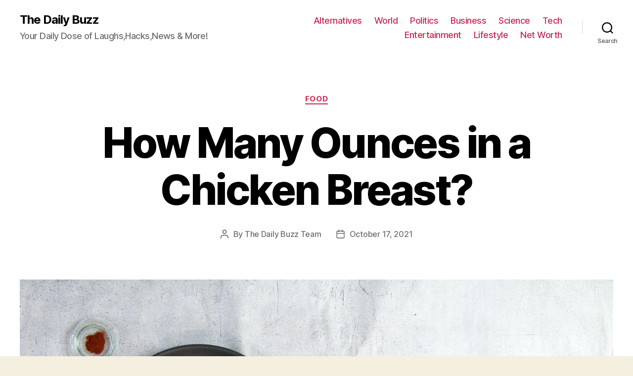

--- FILE ---
content_type: text/html; charset=UTF-8
request_url: https://the-daily.buzz/how-many-ounces-in-a-chicken-breast/
body_size: 24528
content:
<!DOCTYPE html><html class="no-js" lang="en-US"><head><meta charset="UTF-8"><meta name="viewport" content="width=device-width, initial-scale=1.0" ><link rel="profile" href="https://gmpg.org/xfn/11"><meta name='robots' content='index, follow, max-image-preview:large, max-snippet:-1, max-video-preview:-1' /><title>How Many Ounces in a Chicken Breast?</title><meta name="description" content="How many ounces is a chicken breast? 8oz of chicken in a cup. How many grams are in a cup? The calorie count of chicken. Huge size of a chicken breast." /><link rel="canonical" href="https://the-daily.buzz/how-many-ounces-in-a-chicken-breast/" /><meta property="og:locale" content="en_US" /><meta property="og:type" content="article" /><meta property="og:title" content="How Many Ounces in a Chicken Breast?" /><meta property="og:description" content="How many ounces is a chicken breast? 8oz of chicken in a cup. How many grams are in a cup? The calorie count of chicken. Huge size of a chicken breast." /><meta property="og:url" content="https://the-daily.buzz/how-many-ounces-in-a-chicken-breast/" /><meta property="og:site_name" content="The Daily Buzz" /><meta property="article:published_time" content="2021-10-17T06:20:37+00:00" /><meta property="article:modified_time" content="2021-10-17T06:20:38+00:00" /><meta property="og:image" content="https://the-daily.buzz/wp-content/uploads/2021/10/philippe-zuber-9ZrWR8R961U-unsplash-scaled.jpg" /><meta property="og:image:width" content="2560" /><meta property="og:image:height" content="1440" /><meta property="og:image:type" content="image/jpeg" /><meta name="author" content="The Daily Buzz Team" /><meta name="twitter:card" content="summary_large_image" /><meta name="twitter:label1" content="Written by" /><meta name="twitter:data1" content="The Daily Buzz Team" /><meta name="twitter:label2" content="Est. reading time" /><meta name="twitter:data2" content="5 minutes" /> <script type="application/ld+json" class="yoast-schema-graph">{"@context":"https://schema.org","@graph":[{"@type":"WebPage","@id":"https://the-daily.buzz/how-many-ounces-in-a-chicken-breast/","url":"https://the-daily.buzz/how-many-ounces-in-a-chicken-breast/","name":"How Many Ounces in a Chicken Breast?","isPartOf":{"@id":"https://the-daily.buzz/#website"},"primaryImageOfPage":{"@id":"https://the-daily.buzz/how-many-ounces-in-a-chicken-breast/#primaryimage"},"image":{"@id":"https://the-daily.buzz/how-many-ounces-in-a-chicken-breast/#primaryimage"},"thumbnailUrl":"https://the-daily.buzz/wp-content/uploads/2021/10/philippe-zuber-9ZrWR8R961U-unsplash-scaled.jpg","datePublished":"2021-10-17T06:20:37+00:00","dateModified":"2021-10-17T06:20:38+00:00","author":{"@id":"https://the-daily.buzz/#/schema/person/0c28973fceac8bf550a2c28283a4131c"},"description":"How many ounces is a chicken breast? 8oz of chicken in a cup. How many grams are in a cup? The calorie count of chicken. Huge size of a chicken breast.","breadcrumb":{"@id":"https://the-daily.buzz/how-many-ounces-in-a-chicken-breast/#breadcrumb"},"inLanguage":"en-US","potentialAction":[{"@type":"ReadAction","target":["https://the-daily.buzz/how-many-ounces-in-a-chicken-breast/"]}]},{"@type":"ImageObject","inLanguage":"en-US","@id":"https://the-daily.buzz/how-many-ounces-in-a-chicken-breast/#primaryimage","url":"https://the-daily.buzz/wp-content/uploads/2021/10/philippe-zuber-9ZrWR8R961U-unsplash-scaled.jpg","contentUrl":"https://the-daily.buzz/wp-content/uploads/2021/10/philippe-zuber-9ZrWR8R961U-unsplash-scaled.jpg","width":2560,"height":1440},{"@type":"BreadcrumbList","@id":"https://the-daily.buzz/how-many-ounces-in-a-chicken-breast/#breadcrumb","itemListElement":[{"@type":"ListItem","position":1,"name":"Home","item":"https://the-daily.buzz/"},{"@type":"ListItem","position":2,"name":"How Many Ounces in a Chicken Breast?"}]},{"@type":"WebSite","@id":"https://the-daily.buzz/#website","url":"https://the-daily.buzz/","name":"The Daily Buzz","description":"Your Daily Dose of Laughs,Hacks,News &amp; More!","potentialAction":[{"@type":"SearchAction","target":{"@type":"EntryPoint","urlTemplate":"https://the-daily.buzz/?s={search_term_string}"},"query-input":{"@type":"PropertyValueSpecification","valueRequired":true,"valueName":"search_term_string"}}],"inLanguage":"en-US"},{"@type":"Person","@id":"https://the-daily.buzz/#/schema/person/0c28973fceac8bf550a2c28283a4131c","name":"The Daily Buzz Team","image":{"@type":"ImageObject","inLanguage":"en-US","@id":"https://the-daily.buzz/#/schema/person/image/","url":"https://the-daily.buzz/wp-content/uploads/2019/04/T-1-150x150.png","contentUrl":"https://the-daily.buzz/wp-content/uploads/2019/04/T-1-150x150.png","caption":"The Daily Buzz Team"},"description":"The Daily Buzz combines the pursuit of interesting and intriguing facts with the innate human desire to rank and list things. From stereotypical cat pictures to crazy facts about the universe, every thing is designed to help you kill time in the most efficient manner, all while giving you something to either laugh at or think about!","url":"https://the-daily.buzz/author/admin/"}]}</script> <link rel="alternate" type="application/rss+xml" title="The Daily Buzz &raquo; Feed" href="https://the-daily.buzz/feed/" /><link rel="alternate" type="application/rss+xml" title="The Daily Buzz &raquo; Comments Feed" href="https://the-daily.buzz/comments/feed/" />  <script defer src="[data-uri]"></script> <style id='wp-emoji-styles-inline-css'>img.wp-smiley, img.emoji {
		display: inline !important;
		border: none !important;
		box-shadow: none !important;
		height: 1em !important;
		width: 1em !important;
		margin: 0 0.07em !important;
		vertical-align: -0.1em !important;
		background: none !important;
		padding: 0 !important;
	}</style><link rel='stylesheet' id='wp-block-library-css' href='https://the-daily.buzz/wp-includes/css/dist/block-library/style.min.css' media='all' /><link rel='stylesheet' id='mpp_gutenberg-css' href='https://the-daily.buzz/wp-content/cache/autoptimize/autoptimize_single_e166554d9568a75420df25df66eee803.php?ver=2.6.3' media='all' /><style id='classic-theme-styles-inline-css'>/*! This file is auto-generated */
.wp-block-button__link{color:#fff;background-color:#32373c;border-radius:9999px;box-shadow:none;text-decoration:none;padding:calc(.667em + 2px) calc(1.333em + 2px);font-size:1.125em}.wp-block-file__button{background:#32373c;color:#fff;text-decoration:none}</style><style id='global-styles-inline-css'>body{--wp--preset--color--black: #000000;--wp--preset--color--cyan-bluish-gray: #abb8c3;--wp--preset--color--white: #ffffff;--wp--preset--color--pale-pink: #f78da7;--wp--preset--color--vivid-red: #cf2e2e;--wp--preset--color--luminous-vivid-orange: #ff6900;--wp--preset--color--luminous-vivid-amber: #fcb900;--wp--preset--color--light-green-cyan: #7bdcb5;--wp--preset--color--vivid-green-cyan: #00d084;--wp--preset--color--pale-cyan-blue: #8ed1fc;--wp--preset--color--vivid-cyan-blue: #0693e3;--wp--preset--color--vivid-purple: #9b51e0;--wp--preset--color--accent: #cd2653;--wp--preset--color--primary: #000000;--wp--preset--color--secondary: #6d6d6d;--wp--preset--color--subtle-background: #dcd7ca;--wp--preset--color--background: #f5efe0;--wp--preset--gradient--vivid-cyan-blue-to-vivid-purple: linear-gradient(135deg,rgba(6,147,227,1) 0%,rgb(155,81,224) 100%);--wp--preset--gradient--light-green-cyan-to-vivid-green-cyan: linear-gradient(135deg,rgb(122,220,180) 0%,rgb(0,208,130) 100%);--wp--preset--gradient--luminous-vivid-amber-to-luminous-vivid-orange: linear-gradient(135deg,rgba(252,185,0,1) 0%,rgba(255,105,0,1) 100%);--wp--preset--gradient--luminous-vivid-orange-to-vivid-red: linear-gradient(135deg,rgba(255,105,0,1) 0%,rgb(207,46,46) 100%);--wp--preset--gradient--very-light-gray-to-cyan-bluish-gray: linear-gradient(135deg,rgb(238,238,238) 0%,rgb(169,184,195) 100%);--wp--preset--gradient--cool-to-warm-spectrum: linear-gradient(135deg,rgb(74,234,220) 0%,rgb(151,120,209) 20%,rgb(207,42,186) 40%,rgb(238,44,130) 60%,rgb(251,105,98) 80%,rgb(254,248,76) 100%);--wp--preset--gradient--blush-light-purple: linear-gradient(135deg,rgb(255,206,236) 0%,rgb(152,150,240) 100%);--wp--preset--gradient--blush-bordeaux: linear-gradient(135deg,rgb(254,205,165) 0%,rgb(254,45,45) 50%,rgb(107,0,62) 100%);--wp--preset--gradient--luminous-dusk: linear-gradient(135deg,rgb(255,203,112) 0%,rgb(199,81,192) 50%,rgb(65,88,208) 100%);--wp--preset--gradient--pale-ocean: linear-gradient(135deg,rgb(255,245,203) 0%,rgb(182,227,212) 50%,rgb(51,167,181) 100%);--wp--preset--gradient--electric-grass: linear-gradient(135deg,rgb(202,248,128) 0%,rgb(113,206,126) 100%);--wp--preset--gradient--midnight: linear-gradient(135deg,rgb(2,3,129) 0%,rgb(40,116,252) 100%);--wp--preset--font-size--small: 18px;--wp--preset--font-size--medium: 20px;--wp--preset--font-size--large: 26.25px;--wp--preset--font-size--x-large: 42px;--wp--preset--font-size--normal: 21px;--wp--preset--font-size--larger: 32px;--wp--preset--spacing--20: 0.44rem;--wp--preset--spacing--30: 0.67rem;--wp--preset--spacing--40: 1rem;--wp--preset--spacing--50: 1.5rem;--wp--preset--spacing--60: 2.25rem;--wp--preset--spacing--70: 3.38rem;--wp--preset--spacing--80: 5.06rem;--wp--preset--shadow--natural: 6px 6px 9px rgba(0, 0, 0, 0.2);--wp--preset--shadow--deep: 12px 12px 50px rgba(0, 0, 0, 0.4);--wp--preset--shadow--sharp: 6px 6px 0px rgba(0, 0, 0, 0.2);--wp--preset--shadow--outlined: 6px 6px 0px -3px rgba(255, 255, 255, 1), 6px 6px rgba(0, 0, 0, 1);--wp--preset--shadow--crisp: 6px 6px 0px rgba(0, 0, 0, 1);}:where(.is-layout-flex){gap: 0.5em;}:where(.is-layout-grid){gap: 0.5em;}body .is-layout-flex{display: flex;}body .is-layout-flex{flex-wrap: wrap;align-items: center;}body .is-layout-flex > *{margin: 0;}body .is-layout-grid{display: grid;}body .is-layout-grid > *{margin: 0;}:where(.wp-block-columns.is-layout-flex){gap: 2em;}:where(.wp-block-columns.is-layout-grid){gap: 2em;}:where(.wp-block-post-template.is-layout-flex){gap: 1.25em;}:where(.wp-block-post-template.is-layout-grid){gap: 1.25em;}.has-black-color{color: var(--wp--preset--color--black) !important;}.has-cyan-bluish-gray-color{color: var(--wp--preset--color--cyan-bluish-gray) !important;}.has-white-color{color: var(--wp--preset--color--white) !important;}.has-pale-pink-color{color: var(--wp--preset--color--pale-pink) !important;}.has-vivid-red-color{color: var(--wp--preset--color--vivid-red) !important;}.has-luminous-vivid-orange-color{color: var(--wp--preset--color--luminous-vivid-orange) !important;}.has-luminous-vivid-amber-color{color: var(--wp--preset--color--luminous-vivid-amber) !important;}.has-light-green-cyan-color{color: var(--wp--preset--color--light-green-cyan) !important;}.has-vivid-green-cyan-color{color: var(--wp--preset--color--vivid-green-cyan) !important;}.has-pale-cyan-blue-color{color: var(--wp--preset--color--pale-cyan-blue) !important;}.has-vivid-cyan-blue-color{color: var(--wp--preset--color--vivid-cyan-blue) !important;}.has-vivid-purple-color{color: var(--wp--preset--color--vivid-purple) !important;}.has-black-background-color{background-color: var(--wp--preset--color--black) !important;}.has-cyan-bluish-gray-background-color{background-color: var(--wp--preset--color--cyan-bluish-gray) !important;}.has-white-background-color{background-color: var(--wp--preset--color--white) !important;}.has-pale-pink-background-color{background-color: var(--wp--preset--color--pale-pink) !important;}.has-vivid-red-background-color{background-color: var(--wp--preset--color--vivid-red) !important;}.has-luminous-vivid-orange-background-color{background-color: var(--wp--preset--color--luminous-vivid-orange) !important;}.has-luminous-vivid-amber-background-color{background-color: var(--wp--preset--color--luminous-vivid-amber) !important;}.has-light-green-cyan-background-color{background-color: var(--wp--preset--color--light-green-cyan) !important;}.has-vivid-green-cyan-background-color{background-color: var(--wp--preset--color--vivid-green-cyan) !important;}.has-pale-cyan-blue-background-color{background-color: var(--wp--preset--color--pale-cyan-blue) !important;}.has-vivid-cyan-blue-background-color{background-color: var(--wp--preset--color--vivid-cyan-blue) !important;}.has-vivid-purple-background-color{background-color: var(--wp--preset--color--vivid-purple) !important;}.has-black-border-color{border-color: var(--wp--preset--color--black) !important;}.has-cyan-bluish-gray-border-color{border-color: var(--wp--preset--color--cyan-bluish-gray) !important;}.has-white-border-color{border-color: var(--wp--preset--color--white) !important;}.has-pale-pink-border-color{border-color: var(--wp--preset--color--pale-pink) !important;}.has-vivid-red-border-color{border-color: var(--wp--preset--color--vivid-red) !important;}.has-luminous-vivid-orange-border-color{border-color: var(--wp--preset--color--luminous-vivid-orange) !important;}.has-luminous-vivid-amber-border-color{border-color: var(--wp--preset--color--luminous-vivid-amber) !important;}.has-light-green-cyan-border-color{border-color: var(--wp--preset--color--light-green-cyan) !important;}.has-vivid-green-cyan-border-color{border-color: var(--wp--preset--color--vivid-green-cyan) !important;}.has-pale-cyan-blue-border-color{border-color: var(--wp--preset--color--pale-cyan-blue) !important;}.has-vivid-cyan-blue-border-color{border-color: var(--wp--preset--color--vivid-cyan-blue) !important;}.has-vivid-purple-border-color{border-color: var(--wp--preset--color--vivid-purple) !important;}.has-vivid-cyan-blue-to-vivid-purple-gradient-background{background: var(--wp--preset--gradient--vivid-cyan-blue-to-vivid-purple) !important;}.has-light-green-cyan-to-vivid-green-cyan-gradient-background{background: var(--wp--preset--gradient--light-green-cyan-to-vivid-green-cyan) !important;}.has-luminous-vivid-amber-to-luminous-vivid-orange-gradient-background{background: var(--wp--preset--gradient--luminous-vivid-amber-to-luminous-vivid-orange) !important;}.has-luminous-vivid-orange-to-vivid-red-gradient-background{background: var(--wp--preset--gradient--luminous-vivid-orange-to-vivid-red) !important;}.has-very-light-gray-to-cyan-bluish-gray-gradient-background{background: var(--wp--preset--gradient--very-light-gray-to-cyan-bluish-gray) !important;}.has-cool-to-warm-spectrum-gradient-background{background: var(--wp--preset--gradient--cool-to-warm-spectrum) !important;}.has-blush-light-purple-gradient-background{background: var(--wp--preset--gradient--blush-light-purple) !important;}.has-blush-bordeaux-gradient-background{background: var(--wp--preset--gradient--blush-bordeaux) !important;}.has-luminous-dusk-gradient-background{background: var(--wp--preset--gradient--luminous-dusk) !important;}.has-pale-ocean-gradient-background{background: var(--wp--preset--gradient--pale-ocean) !important;}.has-electric-grass-gradient-background{background: var(--wp--preset--gradient--electric-grass) !important;}.has-midnight-gradient-background{background: var(--wp--preset--gradient--midnight) !important;}.has-small-font-size{font-size: var(--wp--preset--font-size--small) !important;}.has-medium-font-size{font-size: var(--wp--preset--font-size--medium) !important;}.has-large-font-size{font-size: var(--wp--preset--font-size--large) !important;}.has-x-large-font-size{font-size: var(--wp--preset--font-size--x-large) !important;}
.wp-block-navigation a:where(:not(.wp-element-button)){color: inherit;}
:where(.wp-block-post-template.is-layout-flex){gap: 1.25em;}:where(.wp-block-post-template.is-layout-grid){gap: 1.25em;}
:where(.wp-block-columns.is-layout-flex){gap: 2em;}:where(.wp-block-columns.is-layout-grid){gap: 2em;}
.wp-block-pullquote{font-size: 1.5em;line-height: 1.6;}</style><link rel='stylesheet' id='jnews-previewslider-css' href='https://the-daily.buzz/wp-content/cache/autoptimize/autoptimize_single_29112739216116d9a418eab7d4bebe27.php' media='all' /><link rel='stylesheet' id='jnews-previewslider-responsive-css' href='https://the-daily.buzz/wp-content/cache/autoptimize/autoptimize_single_56420b4c2954859cfaf7fe9543a74a67.php' media='all' /><link rel='stylesheet' id='toc-screen-css' href='https://the-daily.buzz/wp-content/plugins/table-of-contents-plus/screen.min.css' media='all' /><link rel='stylesheet' id='twentytwenty-style-css' href='https://the-daily.buzz/wp-content/cache/autoptimize/autoptimize_single_7e168934df617b7ca28d0172f14b296c.php?ver=1.7' media='all' /><style id='twentytwenty-style-inline-css'>.color-accent,.color-accent-hover:hover,.color-accent-hover:focus,:root .has-accent-color,.has-drop-cap:not(:focus):first-letter,.wp-block-button.is-style-outline,a { color: #cd2653; }blockquote,.border-color-accent,.border-color-accent-hover:hover,.border-color-accent-hover:focus { border-color: #cd2653; }button,.button,.faux-button,.wp-block-button__link,.wp-block-file .wp-block-file__button,input[type="button"],input[type="reset"],input[type="submit"],.bg-accent,.bg-accent-hover:hover,.bg-accent-hover:focus,:root .has-accent-background-color,.comment-reply-link { background-color: #cd2653; }.fill-children-accent,.fill-children-accent * { fill: #cd2653; }body,.entry-title a,:root .has-primary-color { color: #000000; }:root .has-primary-background-color { background-color: #000000; }cite,figcaption,.wp-caption-text,.post-meta,.entry-content .wp-block-archives li,.entry-content .wp-block-categories li,.entry-content .wp-block-latest-posts li,.wp-block-latest-comments__comment-date,.wp-block-latest-posts__post-date,.wp-block-embed figcaption,.wp-block-image figcaption,.wp-block-pullquote cite,.comment-metadata,.comment-respond .comment-notes,.comment-respond .logged-in-as,.pagination .dots,.entry-content hr:not(.has-background),hr.styled-separator,:root .has-secondary-color { color: #6d6d6d; }:root .has-secondary-background-color { background-color: #6d6d6d; }pre,fieldset,input,textarea,table,table *,hr { border-color: #dcd7ca; }caption,code,code,kbd,samp,.wp-block-table.is-style-stripes tbody tr:nth-child(odd),:root .has-subtle-background-background-color { background-color: #dcd7ca; }.wp-block-table.is-style-stripes { border-bottom-color: #dcd7ca; }.wp-block-latest-posts.is-grid li { border-top-color: #dcd7ca; }:root .has-subtle-background-color { color: #dcd7ca; }body:not(.overlay-header) .primary-menu > li > a,body:not(.overlay-header) .primary-menu > li > .icon,.modal-menu a,.footer-menu a, .footer-widgets a,#site-footer .wp-block-button.is-style-outline,.wp-block-pullquote:before,.singular:not(.overlay-header) .entry-header a,.archive-header a,.header-footer-group .color-accent,.header-footer-group .color-accent-hover:hover { color: #cd2653; }.social-icons a,#site-footer button:not(.toggle),#site-footer .button,#site-footer .faux-button,#site-footer .wp-block-button__link,#site-footer .wp-block-file__button,#site-footer input[type="button"],#site-footer input[type="reset"],#site-footer input[type="submit"] { background-color: #cd2653; }.header-footer-group,body:not(.overlay-header) #site-header .toggle,.menu-modal .toggle { color: #000000; }body:not(.overlay-header) .primary-menu ul { background-color: #000000; }body:not(.overlay-header) .primary-menu > li > ul:after { border-bottom-color: #000000; }body:not(.overlay-header) .primary-menu ul ul:after { border-left-color: #000000; }.site-description,body:not(.overlay-header) .toggle-inner .toggle-text,.widget .post-date,.widget .rss-date,.widget_archive li,.widget_categories li,.widget cite,.widget_pages li,.widget_meta li,.widget_nav_menu li,.powered-by-wordpress,.to-the-top,.singular .entry-header .post-meta,.singular:not(.overlay-header) .entry-header .post-meta a { color: #6d6d6d; }.header-footer-group pre,.header-footer-group fieldset,.header-footer-group input,.header-footer-group textarea,.header-footer-group table,.header-footer-group table *,.footer-nav-widgets-wrapper,#site-footer,.menu-modal nav *,.footer-widgets-outer-wrapper,.footer-top { border-color: #dcd7ca; }.header-footer-group table caption,body:not(.overlay-header) .header-inner .toggle-wrapper::before { background-color: #dcd7ca; }</style><link rel='stylesheet' id='twentytwenty-print-style-css' href='https://the-daily.buzz/wp-content/cache/autoptimize/autoptimize_single_374837a28a67bfec747ebdddfbc7be5e.php?ver=1.7' media='print' /><style id='akismet-widget-style-inline-css'>.a-stats {
				--akismet-color-mid-green: #357b49;
				--akismet-color-white: #fff;
				--akismet-color-light-grey: #f6f7f7;

				max-width: 350px;
				width: auto;
			}

			.a-stats * {
				all: unset;
				box-sizing: border-box;
			}

			.a-stats strong {
				font-weight: 600;
			}

			.a-stats a.a-stats__link,
			.a-stats a.a-stats__link:visited,
			.a-stats a.a-stats__link:active {
				background: var(--akismet-color-mid-green);
				border: none;
				box-shadow: none;
				border-radius: 8px;
				color: var(--akismet-color-white);
				cursor: pointer;
				display: block;
				font-family: -apple-system, BlinkMacSystemFont, 'Segoe UI', 'Roboto', 'Oxygen-Sans', 'Ubuntu', 'Cantarell', 'Helvetica Neue', sans-serif;
				font-weight: 500;
				padding: 12px;
				text-align: center;
				text-decoration: none;
				transition: all 0.2s ease;
			}

			/* Extra specificity to deal with TwentyTwentyOne focus style */
			.widget .a-stats a.a-stats__link:focus {
				background: var(--akismet-color-mid-green);
				color: var(--akismet-color-white);
				text-decoration: none;
			}

			.a-stats a.a-stats__link:hover {
				filter: brightness(110%);
				box-shadow: 0 4px 12px rgba(0, 0, 0, 0.06), 0 0 2px rgba(0, 0, 0, 0.16);
			}

			.a-stats .count {
				color: var(--akismet-color-white);
				display: block;
				font-size: 1.5em;
				line-height: 1.4;
				padding: 0 13px;
				white-space: nowrap;
			}</style> <script defer src="https://the-daily.buzz/wp-includes/js/jquery/jquery.min.js" id="jquery-core-js"></script> <script defer src="https://the-daily.buzz/wp-includes/js/jquery/jquery-migrate.min.js" id="jquery-migrate-js"></script> <script defer src="https://the-daily.buzz/wp-content/cache/autoptimize/autoptimize_single_56ff841e1981432b51bfbad9ada6ae49.php" id="jnews-previewslider-js"></script> <script defer src="https://the-daily.buzz/wp-content/cache/autoptimize/autoptimize_single_d52c60d118f1d08c659564c38904641f.php?ver=1.7" id="twentytwenty-js-js"></script> <script defer src="data:text/javascript;base64,"></script><link rel="https://api.w.org/" href="https://the-daily.buzz/wp-json/" /><link rel="alternate" type="application/json" href="https://the-daily.buzz/wp-json/wp/v2/posts/7920" /><link rel="EditURI" type="application/rsd+xml" title="RSD" href="https://the-daily.buzz/xmlrpc.php?rsd" /><meta name="generator" content="WordPress 6.5.7" /><link rel='shortlink' href='https://the-daily.buzz/?p=7920' /><link rel="alternate" type="application/json+oembed" href="https://the-daily.buzz/wp-json/oembed/1.0/embed?url=https%3A%2F%2Fthe-daily.buzz%2Fhow-many-ounces-in-a-chicken-breast%2F" /><link rel="alternate" type="text/xml+oembed" href="https://the-daily.buzz/wp-json/oembed/1.0/embed?url=https%3A%2F%2Fthe-daily.buzz%2Fhow-many-ounces-in-a-chicken-breast%2F&#038;format=xml" /><meta name="google-site-verification" content="OowSrDmrrV1augsudqGgR9HeHAFsiqyzll-QZev-VWU" /> <script defer src="[data-uri]"></script> <meta name="generator" content="Powered by WPBakery Page Builder - drag and drop page builder for WordPress."/> <script type='application/ld+json'>{"@context":"http:\/\/schema.org","@type":"Organization","@id":"https:\/\/the-daily.buzz\/#organization","url":"https:\/\/the-daily.buzz\/","name":"","logo":{"@type":"ImageObject","url":""},"sameAs":[]}</script> <script type='application/ld+json'>{"@context":"http:\/\/schema.org","@type":"WebSite","@id":"https:\/\/the-daily.buzz\/#website","url":"https:\/\/the-daily.buzz\/","name":"","potentialAction":{"@type":"SearchAction","target":"https:\/\/the-daily.buzz\/?s={search_term_string}","query-input":"required name=search_term_string"}}</script> <link rel="icon" href="https://the-daily.buzz/wp-content/uploads/2019/04/cropped-T-2-32x32.png" sizes="32x32" /><link rel="icon" href="https://the-daily.buzz/wp-content/uploads/2019/04/cropped-T-2-192x192.png" sizes="192x192" /><link rel="apple-touch-icon" href="https://the-daily.buzz/wp-content/uploads/2019/04/cropped-T-2-180x180.png" /><meta name="msapplication-TileImage" content="https://the-daily.buzz/wp-content/uploads/2019/04/cropped-T-2-270x270.png" /> <noscript><style>.wpb_animate_when_almost_visible { opacity: 1; }</style></noscript></head><body data-rsssl=1 class="post-template-default single single-post postid-7920 single-format-standard wp-embed-responsive singular enable-search-modal has-post-thumbnail has-single-pagination showing-comments show-avatars footer-top-visible wpb-js-composer js-comp-ver-7.1 vc_responsive"> <a class="skip-link screen-reader-text" href="#site-content">Skip to the content</a><header id="site-header" class="header-footer-group" role="banner"><div class="header-inner section-inner"><div class="header-titles-wrapper"> <button class="toggle search-toggle mobile-search-toggle" data-toggle-target=".search-modal" data-toggle-body-class="showing-search-modal" data-set-focus=".search-modal .search-field" aria-expanded="false"> <span class="toggle-inner"> <span class="toggle-icon"> <svg class="svg-icon" aria-hidden="true" role="img" focusable="false" xmlns="http://www.w3.org/2000/svg" width="23" height="23" viewBox="0 0 23 23"><path d="M38.710696,48.0601792 L43,52.3494831 L41.3494831,54 L37.0601792,49.710696 C35.2632422,51.1481185 32.9839107,52.0076499 30.5038249,52.0076499 C24.7027226,52.0076499 20,47.3049272 20,41.5038249 C20,35.7027226 24.7027226,31 30.5038249,31 C36.3049272,31 41.0076499,35.7027226 41.0076499,41.5038249 C41.0076499,43.9839107 40.1481185,46.2632422 38.710696,48.0601792 Z M36.3875844,47.1716785 C37.8030221,45.7026647 38.6734666,43.7048964 38.6734666,41.5038249 C38.6734666,36.9918565 35.0157934,33.3341833 30.5038249,33.3341833 C25.9918565,33.3341833 22.3341833,36.9918565 22.3341833,41.5038249 C22.3341833,46.0157934 25.9918565,49.6734666 30.5038249,49.6734666 C32.7048964,49.6734666 34.7026647,48.8030221 36.1716785,47.3875844 C36.2023931,47.347638 36.2360451,47.3092237 36.2726343,47.2726343 C36.3092237,47.2360451 36.347638,47.2023931 36.3875844,47.1716785 Z" transform="translate(-20 -31)" /></svg> </span> <span class="toggle-text">Search</span> </span> </button><div class="header-titles"><div class="site-title faux-heading"><a href="https://the-daily.buzz/">The Daily Buzz</a></div><div class="site-description">Your Daily Dose of Laughs,Hacks,News &amp; More!</div></div> <button class="toggle nav-toggle mobile-nav-toggle" data-toggle-target=".menu-modal"  data-toggle-body-class="showing-menu-modal" aria-expanded="false" data-set-focus=".close-nav-toggle"> <span class="toggle-inner"> <span class="toggle-icon"> <svg class="svg-icon" aria-hidden="true" role="img" focusable="false" xmlns="http://www.w3.org/2000/svg" width="26" height="7" viewBox="0 0 26 7"><path fill-rule="evenodd" d="M332.5,45 C330.567003,45 329,43.4329966 329,41.5 C329,39.5670034 330.567003,38 332.5,38 C334.432997,38 336,39.5670034 336,41.5 C336,43.4329966 334.432997,45 332.5,45 Z M342,45 C340.067003,45 338.5,43.4329966 338.5,41.5 C338.5,39.5670034 340.067003,38 342,38 C343.932997,38 345.5,39.5670034 345.5,41.5 C345.5,43.4329966 343.932997,45 342,45 Z M351.5,45 C349.567003,45 348,43.4329966 348,41.5 C348,39.5670034 349.567003,38 351.5,38 C353.432997,38 355,39.5670034 355,41.5 C355,43.4329966 353.432997,45 351.5,45 Z" transform="translate(-329 -38)" /></svg> </span> <span class="toggle-text">Menu</span> </span> </button></div><div class="header-navigation-wrapper"><nav class="primary-menu-wrapper" aria-label="Horizontal" role="navigation"><ul class="primary-menu reset-list-style"><li id="menu-item-11398" class="menu-item menu-item-type-taxonomy menu-item-object-category menu-item-11398"><a href="https://the-daily.buzz/category/alternatives/">Alternatives</a></li><li id="menu-item-107" class="menu-item menu-item-type-taxonomy menu-item-object-category menu-item-107"><a href="https://the-daily.buzz/category/world/">World</a></li><li id="menu-item-108" class="menu-item menu-item-type-taxonomy menu-item-object-category menu-item-108"><a href="https://the-daily.buzz/category/politics/">Politics</a></li><li id="menu-item-109" class="menu-item menu-item-type-taxonomy menu-item-object-category menu-item-109"><a href="https://the-daily.buzz/category/business/">Business</a></li><li id="menu-item-110" class="menu-item menu-item-type-taxonomy menu-item-object-category menu-item-110"><a href="https://the-daily.buzz/category/science/">Science</a></li><li id="menu-item-111" class="menu-item menu-item-type-taxonomy menu-item-object-category menu-item-111"><a href="https://the-daily.buzz/category/tech/">Tech</a></li><li id="menu-item-112" class="menu-item menu-item-type-taxonomy menu-item-object-category menu-item-112"><a href="https://the-daily.buzz/category/entertainment/">Entertainment</a></li><li id="menu-item-113" class="menu-item menu-item-type-taxonomy menu-item-object-category current-post-ancestor menu-item-113"><a href="https://the-daily.buzz/category/lifestyle/">Lifestyle</a></li><li id="menu-item-34718" class="menu-item menu-item-type-taxonomy menu-item-object-category menu-item-34718"><a href="https://the-daily.buzz/category/net-worth/">Net Worth</a></li></ul></nav><div class="header-toggles hide-no-js"><div class="toggle-wrapper search-toggle-wrapper"> <button class="toggle search-toggle desktop-search-toggle" data-toggle-target=".search-modal" data-toggle-body-class="showing-search-modal" data-set-focus=".search-modal .search-field" aria-expanded="false"> <span class="toggle-inner"> <svg class="svg-icon" aria-hidden="true" role="img" focusable="false" xmlns="http://www.w3.org/2000/svg" width="23" height="23" viewBox="0 0 23 23"><path d="M38.710696,48.0601792 L43,52.3494831 L41.3494831,54 L37.0601792,49.710696 C35.2632422,51.1481185 32.9839107,52.0076499 30.5038249,52.0076499 C24.7027226,52.0076499 20,47.3049272 20,41.5038249 C20,35.7027226 24.7027226,31 30.5038249,31 C36.3049272,31 41.0076499,35.7027226 41.0076499,41.5038249 C41.0076499,43.9839107 40.1481185,46.2632422 38.710696,48.0601792 Z M36.3875844,47.1716785 C37.8030221,45.7026647 38.6734666,43.7048964 38.6734666,41.5038249 C38.6734666,36.9918565 35.0157934,33.3341833 30.5038249,33.3341833 C25.9918565,33.3341833 22.3341833,36.9918565 22.3341833,41.5038249 C22.3341833,46.0157934 25.9918565,49.6734666 30.5038249,49.6734666 C32.7048964,49.6734666 34.7026647,48.8030221 36.1716785,47.3875844 C36.2023931,47.347638 36.2360451,47.3092237 36.2726343,47.2726343 C36.3092237,47.2360451 36.347638,47.2023931 36.3875844,47.1716785 Z" transform="translate(-20 -31)" /></svg> <span class="toggle-text">Search</span> </span> </button></div></div></div></div><div class="search-modal cover-modal header-footer-group" data-modal-target-string=".search-modal"><div class="search-modal-inner modal-inner"><div class="section-inner"><form role="search" aria-label="Search for:" method="get" class="search-form" action="https://the-daily.buzz/"> <label for="search-form-1"> <span class="screen-reader-text">Search for:</span> <input type="search" id="search-form-1" class="search-field" placeholder="Search &hellip;" value="" name="s" /> </label> <input type="submit" class="search-submit" value="Search" /></form> <button class="toggle search-untoggle close-search-toggle fill-children-current-color" data-toggle-target=".search-modal" data-toggle-body-class="showing-search-modal" data-set-focus=".search-modal .search-field"> <span class="screen-reader-text">Close search</span> <svg class="svg-icon" aria-hidden="true" role="img" focusable="false" xmlns="http://www.w3.org/2000/svg" width="16" height="16" viewBox="0 0 16 16"><polygon fill="" fill-rule="evenodd" points="6.852 7.649 .399 1.195 1.445 .149 7.899 6.602 14.352 .149 15.399 1.195 8.945 7.649 15.399 14.102 14.352 15.149 7.899 8.695 1.445 15.149 .399 14.102" /></svg> </button></div></div></div></header><div class="menu-modal cover-modal header-footer-group" data-modal-target-string=".menu-modal"><div class="menu-modal-inner modal-inner"><div class="menu-wrapper section-inner"><div class="menu-top"> <button class="toggle close-nav-toggle fill-children-current-color" data-toggle-target=".menu-modal" data-toggle-body-class="showing-menu-modal" aria-expanded="false" data-set-focus=".menu-modal"> <span class="toggle-text">Close Menu</span> <svg class="svg-icon" aria-hidden="true" role="img" focusable="false" xmlns="http://www.w3.org/2000/svg" width="16" height="16" viewBox="0 0 16 16"><polygon fill="" fill-rule="evenodd" points="6.852 7.649 .399 1.195 1.445 .149 7.899 6.602 14.352 .149 15.399 1.195 8.945 7.649 15.399 14.102 14.352 15.149 7.899 8.695 1.445 15.149 .399 14.102" /></svg> </button><nav class="mobile-menu" aria-label="Mobile" role="navigation"><ul class="modal-menu reset-list-style"><li class="menu-item menu-item-type-taxonomy menu-item-object-category menu-item-11398"><div class="ancestor-wrapper"><a href="https://the-daily.buzz/category/alternatives/">Alternatives</a></div></li><li class="menu-item menu-item-type-taxonomy menu-item-object-category menu-item-107"><div class="ancestor-wrapper"><a href="https://the-daily.buzz/category/world/">World</a></div></li><li class="menu-item menu-item-type-taxonomy menu-item-object-category menu-item-108"><div class="ancestor-wrapper"><a href="https://the-daily.buzz/category/politics/">Politics</a></div></li><li class="menu-item menu-item-type-taxonomy menu-item-object-category menu-item-109"><div class="ancestor-wrapper"><a href="https://the-daily.buzz/category/business/">Business</a></div></li><li class="menu-item menu-item-type-taxonomy menu-item-object-category menu-item-110"><div class="ancestor-wrapper"><a href="https://the-daily.buzz/category/science/">Science</a></div></li><li class="menu-item menu-item-type-taxonomy menu-item-object-category menu-item-111"><div class="ancestor-wrapper"><a href="https://the-daily.buzz/category/tech/">Tech</a></div></li><li class="menu-item menu-item-type-taxonomy menu-item-object-category menu-item-112"><div class="ancestor-wrapper"><a href="https://the-daily.buzz/category/entertainment/">Entertainment</a></div></li><li class="menu-item menu-item-type-taxonomy menu-item-object-category current-post-ancestor menu-item-113"><div class="ancestor-wrapper"><a href="https://the-daily.buzz/category/lifestyle/">Lifestyle</a></div></li><li class="menu-item menu-item-type-taxonomy menu-item-object-category menu-item-34718"><div class="ancestor-wrapper"><a href="https://the-daily.buzz/category/net-worth/">Net Worth</a></div></li></ul></nav></div><div class="menu-bottom"></div></div></div></div><main id="site-content" role="main"><article class="post-7920 post type-post status-publish format-standard has-post-thumbnail hentry category-food tag-ad" id="post-7920"><header class="entry-header has-text-align-center header-footer-group"><div class="entry-header-inner section-inner medium"><div class="entry-categories"> <span class="screen-reader-text">Categories</span><div class="entry-categories-inner"> <a href="https://the-daily.buzz/category/lifestyle/food/" rel="category tag">Food</a></div></div><h1 class="entry-title">How Many Ounces in a Chicken Breast?</h1><div class="post-meta-wrapper post-meta-single post-meta-single-top"><ul class="post-meta"><li class="post-author meta-wrapper"> <span class="meta-icon"> <span class="screen-reader-text">Post author</span> <svg class="svg-icon" aria-hidden="true" role="img" focusable="false" xmlns="http://www.w3.org/2000/svg" width="18" height="20" viewBox="0 0 18 20"><path fill="" d="M18,19 C18,19.5522847 17.5522847,20 17,20 C16.4477153,20 16,19.5522847 16,19 L16,17 C16,15.3431458 14.6568542,14 13,14 L5,14 C3.34314575,14 2,15.3431458 2,17 L2,19 C2,19.5522847 1.55228475,20 1,20 C0.44771525,20 0,19.5522847 0,19 L0,17 C0,14.2385763 2.23857625,12 5,12 L13,12 C15.7614237,12 18,14.2385763 18,17 L18,19 Z M9,10 C6.23857625,10 4,7.76142375 4,5 C4,2.23857625 6.23857625,0 9,0 C11.7614237,0 14,2.23857625 14,5 C14,7.76142375 11.7614237,10 9,10 Z M9,8 C10.6568542,8 12,6.65685425 12,5 C12,3.34314575 10.6568542,2 9,2 C7.34314575,2 6,3.34314575 6,5 C6,6.65685425 7.34314575,8 9,8 Z" /></svg> </span> <span class="meta-text"> By <a href="https://the-daily.buzz/author/admin/">The Daily Buzz Team</a> </span></li><li class="post-date meta-wrapper"> <span class="meta-icon"> <span class="screen-reader-text">Post date</span> <svg class="svg-icon" aria-hidden="true" role="img" focusable="false" xmlns="http://www.w3.org/2000/svg" width="18" height="19" viewBox="0 0 18 19"><path fill="" d="M4.60069444,4.09375 L3.25,4.09375 C2.47334957,4.09375 1.84375,4.72334957 1.84375,5.5 L1.84375,7.26736111 L16.15625,7.26736111 L16.15625,5.5 C16.15625,4.72334957 15.5266504,4.09375 14.75,4.09375 L13.3993056,4.09375 L13.3993056,4.55555556 C13.3993056,5.02154581 13.0215458,5.39930556 12.5555556,5.39930556 C12.0895653,5.39930556 11.7118056,5.02154581 11.7118056,4.55555556 L11.7118056,4.09375 L6.28819444,4.09375 L6.28819444,4.55555556 C6.28819444,5.02154581 5.9104347,5.39930556 5.44444444,5.39930556 C4.97845419,5.39930556 4.60069444,5.02154581 4.60069444,4.55555556 L4.60069444,4.09375 Z M6.28819444,2.40625 L11.7118056,2.40625 L11.7118056,1 C11.7118056,0.534009742 12.0895653,0.15625 12.5555556,0.15625 C13.0215458,0.15625 13.3993056,0.534009742 13.3993056,1 L13.3993056,2.40625 L14.75,2.40625 C16.4586309,2.40625 17.84375,3.79136906 17.84375,5.5 L17.84375,15.875 C17.84375,17.5836309 16.4586309,18.96875 14.75,18.96875 L3.25,18.96875 C1.54136906,18.96875 0.15625,17.5836309 0.15625,15.875 L0.15625,5.5 C0.15625,3.79136906 1.54136906,2.40625 3.25,2.40625 L4.60069444,2.40625 L4.60069444,1 C4.60069444,0.534009742 4.97845419,0.15625 5.44444444,0.15625 C5.9104347,0.15625 6.28819444,0.534009742 6.28819444,1 L6.28819444,2.40625 Z M1.84375,8.95486111 L1.84375,15.875 C1.84375,16.6516504 2.47334957,17.28125 3.25,17.28125 L14.75,17.28125 C15.5266504,17.28125 16.15625,16.6516504 16.15625,15.875 L16.15625,8.95486111 L1.84375,8.95486111 Z" /></svg> </span> <span class="meta-text"> <a href="https://the-daily.buzz/how-many-ounces-in-a-chicken-breast/">October 17, 2021</a> </span></li></ul></div></div></header><figure class="featured-media"><div class="featured-media-inner section-inner"> <img width="1200" height="675" src="https://the-daily.buzz/wp-content/uploads/2021/10/philippe-zuber-9ZrWR8R961U-unsplash-scaled.jpg" class="attachment-post-thumbnail size-post-thumbnail wp-post-image" alt="" decoding="async" fetchpriority="high" srcset="https://the-daily.buzz/wp-content/uploads/2021/10/philippe-zuber-9ZrWR8R961U-unsplash-scaled.jpg 2560w, https://the-daily.buzz/wp-content/uploads/2021/10/philippe-zuber-9ZrWR8R961U-unsplash-300x169.jpg 300w, https://the-daily.buzz/wp-content/uploads/2021/10/philippe-zuber-9ZrWR8R961U-unsplash-1024x576.jpg 1024w, https://the-daily.buzz/wp-content/uploads/2021/10/philippe-zuber-9ZrWR8R961U-unsplash-768x432.jpg 768w, https://the-daily.buzz/wp-content/uploads/2021/10/philippe-zuber-9ZrWR8R961U-unsplash-1536x864.jpg 1536w, https://the-daily.buzz/wp-content/uploads/2021/10/philippe-zuber-9ZrWR8R961U-unsplash-2048x1152.jpg 2048w, https://the-daily.buzz/wp-content/uploads/2021/10/philippe-zuber-9ZrWR8R961U-unsplash-750x422.jpg 750w, https://the-daily.buzz/wp-content/uploads/2021/10/philippe-zuber-9ZrWR8R961U-unsplash-1140x641.jpg 1140w" sizes="(max-width: 1200px) 100vw, 1200px" /></div></figure><div class="post-inner thin "><div class="entry-content"><p>An uncooked &nbsp;chicken breast measuring about 2/3 cup when cut up, weighing 4 ounces raw (boneless and skinless), is equivalent to 3 ounces of cooked chicken breast.&nbsp;</p><p>Typically, two halves of a whole chicken are separated during the butchering process and sold individually as breasts. A chicken breast is part of the pectoral muscle found on the underside of the bird.</p><p>174g is the average weight of a chicken breast; however, several different sizes are available, from around 4 oz to up to 10 oz. The right size depends on what you are cooking and how large it needs to be.</p><h2 class="has-text-align-center wp-block-heading">FAQs Related to: How Many Ounces in a Chicken Breast?</h2><p>Taking this into consideration,</p><h3 class="wp-block-heading">How much is an average chicken breast?&nbsp;</h3><p>Three ounces.</p><p>Measure &amp; Unit name = g = oz</p><p>kg, kilogram (1,000g) 1,000.00 g 35.27 oz</p><p>oz, ounce (28.35g) 28.35 g 1.00 oz</p><p>lb, pound (16oz) 453.59 g 16.00 oz</p><p>serving 2 slices 42.00 g 1.48 oz</p><p>Subsequently, one may also ask, how big is the average chicken breast?</p><p>Adults in the United States are dealing with weight issues in large numbers. Fortunately, we are not. The serving size for chicken, however, is 4 oz. Boneless chicken breasts used to weigh about 4-5 oz., but lately, leaner breasts weigh longer. I&#8217;ve noticed that they&#8217;re getting bigger and bigger.</p><h3 class="wp-block-heading">What is the gram weight of 4 ounces of chicken?</h3><p>A 4-ounce roasted chicken breast contains slightly more than 25 grams of protein. If you prefer thigh meat, 4 ounces boneless, skinless thigh includes 28 grams of protein. The drumsticks, too, add a lot of protein to your dish.</p><h3 class="wp-block-heading">What is the weight of a 4 oz chicken breast?</h3><p>A single serving of chicken should be 3-4 ounces, roughly the size of a deck of playing cards. Some people use their hand&#8217;s palm as a guide. According to the vendors, some chicken breasts look and feel twice or even three times larger than the recommended serving size. 4 oz of chicken breast equals how many cups?</p><p>An uncooked chicken breast measuring about 2/3 cup when cut up, weighing 4 ounces raw (boneless and skinless), is equivalent to 3 ounces of cooked chicken breast.</p><h3 class="wp-block-heading">What are 8 ounces of chicken in cups?</h3><p>equivalent values amount, in grams (g) amount, in ounces (oz)</p><p>7/8 cup 110 g 3.9 oz</p><p>1 cup 125 g 4.4 oz</p><p>2 cups 250 g 8.8 oz</p><p>4 cups 500 g 17.6 oz</p><h3 class="wp-block-heading">How much is 6 ounces of meat?</h3><p>Because hand sizes differ, compare your fist size to the size of a measuring cup. A daily diet should include two servings, or 6 oz., of lean meat (poultry, fish, shellfish, or beef). With your palm, determine the appropriate amount. One palm-sized portion equals three ounces or one serving.</p><h3 class="wp-block-heading">How many calories are in 4 ounces of chicken breast?</h3><p>Values for cooked (roasted) product</p><p>Nutrient Skinless, boneless breast Whole Chicken, meat and skin</p><p>Calories 165 239</p><p>Protein (grams) 31 24</p><p>Total fat (grams) 3.6 13.4</p><h3 class="wp-block-heading">What is the calorie count of a 6oz chicken breast?</h3><p>The calorie count for chicken breasts is 276.</p><h3 class="wp-block-heading">What&#8217;s the deal with the enormous size of chicken legs?</h3><p>Today&#8217;s chickens are bigger and grow faster! Farmers have worked to create larger and healthier chickens to meet the increased demand for chicken as a protein, particularly chicken parts like breasts or thighs rather than whole birds.</p><h3 class="wp-block-heading">A cup contains how many grams?</h3><p>Dry Goods</p><p>Cups Grams Ounces</p><p>1/2 cup 100 g 3.55 oz</p><p>2/3 cup 134 g 4.73 oz</p><p>3/4 cup 150 g 5.3 oz</p><p>1 cup 201 g 7.1 oz</p><h3 class="wp-block-heading">Can you tell me the average chicken breast weight?</h3><p>The raw weight of the breast and skin from a 1 pound chicken is approximately 6 oz (170 grams). They can, however, be much larger. If you&#8217;re counting carefully, you can&#8217;t rely on an average. I usually get boneless skinless chicken breasts that weigh around 18 ounces.</p><h3 class="wp-block-heading">What&#8217;s the deal with the huge chicken breasts?</h3><p>Excessive poultry yoga. The birds are confined in cages. The hormones specifically target the breast muscle because it will grow the largest and fastest, and it is generally the most preferred part of the chicken. A leg can only hold so much meat, whereas the breast can grow significantly larger.</p><h3 class="wp-block-heading">1kg equals how many chicken breasts?</h3><p>Each bag contains up to four to six chicken breasts, depending on their weight.</p><h3 class="wp-block-heading">How do I weigh 4 ounces of chicken?</h3><p>You may also use your own hand to measure meat and produce portions. A single 3-ounce serving of chicken, beef, or fish, for example, is roughly the size of your palm. A cup of fruit or vegetables is about the size of your closed fist. One serving of cheese is approximately the size of your thumb.</p><h3 class="wp-block-heading">What is the gram weight of 5 oz of chicken?</h3><p>Chicken is high in protein.</p><p>The protein content of five ounces of roasted chicken breast is 44 grams. If you prefer dark meat, 5 ounces of cooked thigh meat contains 36.5 grams of protein.</p><h3 class="wp-block-heading">6 ounces of chicken equals how many grams?</h3><p>6 ounces chicken breast is equal to around 54 g.</p><h3 class="wp-block-heading">20 grams of protein equals how many ounces?</h3><p>1 ounce of cooked meat contains approximately 7 g of protein. The amount of protein in 4 ounces of raw boneless skinless chicken breast is about 3 ounces after cooking or 21 grams. To get started, try these simple chicken breast recipes. The average healthy adult requires about 0.8 g of protein per kilogram of body weight.</p><h3 class="wp-block-heading">What is the calorie count of 2 ounces of cooked chicken?</h3><p>The calorie count for 2 ounces of cooked chicken can be 85.</p><h3 class="wp-block-heading">What is the calorie count of 2 ounces of chicken breast?</h3><p>2 ounces of chicken breasts&nbsp; can have 92 caloric units.</p><figure class="wp-block-embed is-type-video is-provider-youtube wp-block-embed-youtube wp-embed-aspect-4-3 wp-has-aspect-ratio"><div class="wp-block-embed__wrapper"> <iframe title="Food Measurements w/Chicken Breast" width="580" height="435" src="https://www.youtube.com/embed/AU-8d1Ov3QQ?feature=oembed" frameborder="0" allow="accelerometer; autoplay; clipboard-write; encrypted-media; gyroscope; picture-in-picture; web-share" referrerpolicy="strict-origin-when-cross-origin" allowfullscreen></iframe></div></figure></div></div><div class="section-inner"><div class="post-meta-wrapper post-meta-single post-meta-single-bottom"><ul class="post-meta"><li class="post-tags meta-wrapper"> <span class="meta-icon"> <span class="screen-reader-text">Tags</span> <svg class="svg-icon" aria-hidden="true" role="img" focusable="false" xmlns="http://www.w3.org/2000/svg" width="18" height="18" viewBox="0 0 18 18"><path fill="" d="M15.4496399,8.42490555 L8.66109799,1.63636364 L1.63636364,1.63636364 L1.63636364,8.66081885 L8.42522727,15.44178 C8.57869221,15.5954158 8.78693789,15.6817418 9.00409091,15.6817418 C9.22124393,15.6817418 9.42948961,15.5954158 9.58327627,15.4414581 L15.4486339,9.57610048 C15.7651495,9.25692435 15.7649133,8.74206554 15.4496399,8.42490555 Z M16.6084423,10.7304545 L10.7406818,16.59822 C10.280287,17.0591273 9.65554997,17.3181054 9.00409091,17.3181054 C8.35263185,17.3181054 7.72789481,17.0591273 7.26815877,16.5988788 L0.239976954,9.57887876 C0.0863319284,9.4254126 0,9.21716044 0,9 L0,0.818181818 C0,0.366312477 0.366312477,0 0.818181818,0 L9,0 C9.21699531,0 9.42510306,0.0862010512 9.57854191,0.239639906 L16.6084423,7.26954545 C17.5601275,8.22691012 17.5601275,9.77308988 16.6084423,10.7304545 Z M5,6 C4.44771525,6 4,5.55228475 4,5 C4,4.44771525 4.44771525,4 5,4 C5.55228475,4 6,4.44771525 6,5 C6,5.55228475 5.55228475,6 5,6 Z" /></svg> </span> <span class="meta-text"> <a href="https://the-daily.buzz/tag/ad/" rel="tag">AD</a> </span></li></ul></div><div class="author-bio"><div class="author-title-wrapper"><div class="author-avatar vcard"> <img width="160" height="160" src="https://the-daily.buzz/wp-content/uploads/2019/04/T-1-300x300.png" class="avatar avatar-160 photo" alt="" decoding="async" loading="lazy" srcset="https://the-daily.buzz/wp-content/uploads/2019/04/T-1-300x300.png 300w, https://the-daily.buzz/wp-content/uploads/2019/04/T-1-150x150.png 150w, https://the-daily.buzz/wp-content/uploads/2019/04/T-1-75x75.png 75w, https://the-daily.buzz/wp-content/uploads/2019/04/T-1.png 500w" sizes="(max-width: 160px) 100vw, 160px" /></div><h2 class="author-title heading-size-4"> By The Daily Buzz Team</h2></div><div class="author-description"><p>The Daily Buzz combines the pursuit of interesting and intriguing facts with the innate human desire to rank and list things. From stereotypical cat pictures to crazy facts about the universe, every thing is designed to help you kill time in the most efficient manner, all while giving you something to either laugh at or think about!</p> <a class="author-link" href="https://the-daily.buzz/author/admin/" rel="author"> View Archive <span aria-hidden="true">&rarr;</span> </a></div></div></div><nav class="pagination-single section-inner" aria-label="Post" role="navigation"><hr class="styled-separator is-style-wide" aria-hidden="true" /><div class="pagination-single-inner"> <a class="previous-post" href="https://the-daily.buzz/how-much-is-4-quarts/"> <span class="arrow" aria-hidden="true">&larr;</span> <span class="title"><span class="title-inner">How Much Is 4 Quarts?</span></span> </a> <a class="next-post" href="https://the-daily.buzz/weight-for-1-1-year-old-boy/"> <span class="arrow" aria-hidden="true">&rarr;</span> <span class="title"><span class="title-inner">What Is the Average Weight for 11 Year Old Boy?</span></span> </a></div><hr class="styled-separator is-style-wide" aria-hidden="true" /></nav></article></main><div class="footer-nav-widgets-wrapper header-footer-group"><div class="footer-inner section-inner"><aside class="footer-widgets-outer-wrapper" role="complementary"><div class="footer-widgets-wrapper"><div class="footer-widgets column-one grid-item"><div class="widget widget_media_image"><div class="widget-content"><a href="https://news.google.com/publications/CAAqBwgKMJyMnwswqZa3Aw"><img width="300" height="300" src="https://the-daily.buzz/wp-content/uploads/2021/05/Add-a-subheading-300x300.png" class="image wp-image-3976  attachment-medium size-medium" alt="" style="max-width: 100%; height: auto;" decoding="async" loading="lazy" srcset="https://the-daily.buzz/wp-content/uploads/2021/05/Add-a-subheading-300x300.png 300w, https://the-daily.buzz/wp-content/uploads/2021/05/Add-a-subheading-150x150.png 150w, https://the-daily.buzz/wp-content/uploads/2021/05/Add-a-subheading-24x24.png 24w, https://the-daily.buzz/wp-content/uploads/2021/05/Add-a-subheading-48x48.png 48w, https://the-daily.buzz/wp-content/uploads/2021/05/Add-a-subheading-96x96.png 96w, https://the-daily.buzz/wp-content/uploads/2021/05/Add-a-subheading-75x75.png 75w, https://the-daily.buzz/wp-content/uploads/2021/05/Add-a-subheading.png 500w" sizes="(max-width: 300px) 100vw, 300px" /></a></div></div><div class="widget widget_recent_entries"><div class="widget-content"><h2 class="widget-title subheading heading-size-3">Trending Now</h2><nav aria-label="Trending Now"><ul><li> <a href="https://the-daily.buzz/human-seo-in-age-of-ai/">Why Great SEO Still Needs a Human Touch (Even in the Age of AI)</a></li><li> <a href="https://the-daily.buzz/car-deep-cleaning-belgrade-complete-interior-seat-washing-service/">Car Deep Cleaning Belgrade – Complete Interior Seat Washing Service</a></li><li> <a href="https://the-daily.buzz/ronnie-radke-net-worth/">Ronnie Radke Net Worth 2025: Complete Breakdown of the Falling in Reverse Frontman&#8217;s Wealth</a></li><li> <a href="https://the-daily.buzz/taylor-earnhardt-putnam-net-worth/">Taylor Earnhardt-Putnam Net Worth 2025: Racing Royalty&#8217;s Financial Legacy</a></li><li> <a href="https://the-daily.buzz/marjorie-harvey-net-worth/">Marjorie Harvey Net Worth 2025: Fashion Entrepreneur and Philanthropist&#8217;s Complete Financial Profile</a></li></ul></nav></div></div></div></div></aside></div></div><footer id="site-footer" role="contentinfo" class="header-footer-group"><div class="section-inner"><div class="footer-credits"><p class="footer-copyright">&copy;
 2026 <a href="https://the-daily.buzz/">The Daily Buzz</a></p><p class="powered-by-wordpress"> <a href="https://wordpress.org/"> Powered by WordPress </a></p></div> <a class="to-the-top" href="#site-header"> <span class="to-the-top-long"> To the top <span class="arrow" aria-hidden="true">&uarr;</span> </span> <span class="to-the-top-short"> Up <span class="arrow" aria-hidden="true">&uarr;</span> </span> </a></div></footer> <script defer src="https://the-daily.buzz/wp-content/cache/autoptimize/autoptimize_single_f0cba76b7742df5f4c51e5b1d106c1a7.php?ver=2.6.3" id="mpp_gutenberg_tabs-js"></script> <script defer id="toc-front-js-extra" src="[data-uri]"></script> <script defer src="https://the-daily.buzz/wp-content/plugins/table-of-contents-plus/front.min.js" id="toc-front-js"></script> <script defer src="[data-uri]"></script> <script defer src="data:text/javascript;base64,"></script><script type='application/ld+json'>{"@context":"http:\/\/schema.org","@type":"article","mainEntityOfPage":{"@type":"WebPage","@id":"https:\/\/the-daily.buzz\/how-many-ounces-in-a-chicken-breast\/"},"dateCreated":"2021-10-17 11:50:37","datePublished":"2021-10-17 11:50:37","dateModified":"2021-10-17 06:20:38","url":"https:\/\/the-daily.buzz\/how-many-ounces-in-a-chicken-breast\/","headline":"How Many Ounces in a Chicken Breast?","name":"How Many Ounces in a Chicken Breast?","articleBody":"<!-- wp:paragraph -->\n<p>An uncooked &nbsp;chicken breast measuring about 2\/3 cup when cut up, weighing 4 ounces raw (boneless and skinless), is equivalent to 3 ounces of cooked chicken breast.&nbsp;<\/p>\n<!-- \/wp:paragraph -->\n\n<!-- wp:paragraph -->\n<p>Typically, two halves of a whole chicken are separated during the butchering process and sold individually as breasts. A chicken breast is part of the pectoral muscle found on the underside of the bird.<\/p>\n<!-- \/wp:paragraph -->\n\n<!-- wp:paragraph -->\n<p>174g is the average weight of a chicken breast; however, several different sizes are available, from around 4 oz to up to 10 oz. The right size depends on what you are cooking and how large it needs to be.<\/p>\n<!-- \/wp:paragraph -->\n\n<!-- wp:heading {\"textAlign\":\"center\"} -->\n<h2 class=\"has-text-align-center\">FAQs Related to: How Many Ounces in a Chicken Breast?<\/h2>\n<!-- \/wp:heading -->\n\n<!-- wp:paragraph -->\n<p>Taking this into consideration,<\/p>\n<!-- \/wp:paragraph -->\n\n<!-- wp:heading {\"level\":3} -->\n<h3>How much is an average chicken breast?&nbsp;<\/h3>\n<!-- \/wp:heading -->\n\n<!-- wp:paragraph -->\n<p>Three ounces.<\/p>\n<!-- \/wp:paragraph -->\n\n<!-- wp:paragraph -->\n<p>Measure &amp; Unit name = g = oz<\/p>\n<!-- \/wp:paragraph -->\n\n<!-- wp:paragraph -->\n<p>kg, kilogram (1,000g) 1,000.00 g 35.27 oz<\/p>\n<!-- \/wp:paragraph -->\n\n<!-- wp:paragraph -->\n<p>oz, ounce (28.35g) 28.35 g 1.00 oz<\/p>\n<!-- \/wp:paragraph -->\n\n<!-- wp:paragraph -->\n<p>lb, pound (16oz) 453.59 g 16.00 oz<\/p>\n<!-- \/wp:paragraph -->\n\n<!-- wp:paragraph -->\n<p>serving 2 slices 42.00 g 1.48 oz<\/p>\n<!-- \/wp:paragraph -->\n\n<!-- wp:paragraph -->\n<p>Subsequently, one may also ask, how big is the average chicken breast?<\/p>\n<!-- \/wp:paragraph -->\n\n<!-- wp:paragraph -->\n<p>Adults in the United States are dealing with weight issues in large numbers. Fortunately, we are not. The serving size for chicken, however, is 4 oz. Boneless chicken breasts used to weigh about 4-5 oz., but lately, leaner breasts weigh longer. I've noticed that they're getting bigger and bigger.<\/p>\n<!-- \/wp:paragraph -->\n\n<!-- wp:heading {\"level\":3} -->\n<h3>What is the gram weight of 4 ounces of chicken?<\/h3>\n<!-- \/wp:heading -->\n\n<!-- wp:paragraph -->\n<p>A 4-ounce roasted chicken breast contains slightly more than 25 grams of protein. If you prefer thigh meat, 4 ounces boneless, skinless thigh includes 28 grams of protein. The drumsticks, too, add a lot of protein to your dish.<\/p>\n<!-- \/wp:paragraph -->\n\n<!-- wp:heading {\"level\":3} -->\n<h3>What is the weight of a 4 oz chicken breast?<\/h3>\n<!-- \/wp:heading -->\n\n<!-- wp:paragraph -->\n<p>A single serving of chicken should be 3-4 ounces, roughly the size of a deck of playing cards. Some people use their hand's palm as a guide. According to the vendors, some chicken breasts look and feel twice or even three times larger than the recommended serving size. 4 oz of chicken breast equals how many cups?<\/p>\n<!-- \/wp:paragraph -->\n\n<!-- wp:paragraph -->\n<p>An uncooked chicken breast measuring about 2\/3 cup when cut up, weighing 4 ounces raw (boneless and skinless), is equivalent to 3 ounces of cooked chicken breast.<\/p>\n<!-- \/wp:paragraph -->\n\n<!-- wp:heading {\"level\":3} -->\n<h3>What are 8 ounces of chicken in cups?<\/h3>\n<!-- \/wp:heading -->\n\n<!-- wp:paragraph -->\n<p>equivalent values amount, in grams (g) amount, in ounces (oz)<\/p>\n<!-- \/wp:paragraph -->\n\n<!-- wp:paragraph -->\n<p>7\/8 cup 110 g 3.9 oz<\/p>\n<!-- \/wp:paragraph -->\n\n<!-- wp:paragraph -->\n<p>1 cup 125 g 4.4 oz<\/p>\n<!-- \/wp:paragraph -->\n\n<!-- wp:paragraph -->\n<p>2 cups 250 g 8.8 oz<\/p>\n<!-- \/wp:paragraph -->\n\n<!-- wp:paragraph -->\n<p>4 cups 500 g 17.6 oz<\/p>\n<!-- \/wp:paragraph -->\n\n<!-- wp:heading {\"level\":3} -->\n<h3>How much is 6 ounces of meat?<\/h3>\n<!-- \/wp:heading -->\n\n<!-- wp:paragraph -->\n<p>Because hand sizes differ, compare your fist size to the size of a measuring cup. A daily diet should include two servings, or 6 oz., of lean meat (poultry, fish, shellfish, or beef). With your palm, determine the appropriate amount. One palm-sized portion equals three ounces or one serving.<\/p>\n<!-- \/wp:paragraph -->\n\n<!-- wp:heading {\"level\":3} -->\n<h3>How many calories are in 4 ounces of chicken breast?<\/h3>\n<!-- \/wp:heading -->\n\n<!-- wp:paragraph -->\n<p>Values for cooked (roasted) product<\/p>\n<!-- \/wp:paragraph -->\n\n<!-- wp:paragraph -->\n<p>Nutrient Skinless, boneless breast Whole Chicken, meat and skin<\/p>\n<!-- \/wp:paragraph -->\n\n<!-- wp:paragraph -->\n<p>Calories 165 239<\/p>\n<!-- \/wp:paragraph -->\n\n<!-- wp:paragraph -->\n<p>Protein (grams) 31 24<\/p>\n<!-- \/wp:paragraph -->\n\n<!-- wp:paragraph -->\n<p>Total fat (grams) 3.6 13.4<\/p>\n<!-- \/wp:paragraph -->\n\n<!-- wp:heading {\"level\":3} -->\n<h3>What is the calorie count of a 6oz chicken breast?<\/h3>\n<!-- \/wp:heading -->\n\n<!-- wp:paragraph -->\n<p>The calorie count for chicken breasts is 276.<\/p>\n<!-- \/wp:paragraph -->\n\n<!-- wp:heading {\"level\":3} -->\n<h3>What's the deal with the enormous size of chicken legs?<\/h3>\n<!-- \/wp:heading -->\n\n<!-- wp:paragraph -->\n<p>Today's chickens are bigger and grow faster! Farmers have worked to create larger and healthier chickens to meet the increased demand for chicken as a protein, particularly chicken parts like breasts or thighs rather than whole birds.<\/p>\n<!-- \/wp:paragraph -->\n\n<!-- wp:heading {\"level\":3} -->\n<h3>A cup contains how many grams?<\/h3>\n<!-- \/wp:heading -->\n\n<!-- wp:paragraph -->\n<p>Dry Goods<\/p>\n<!-- \/wp:paragraph -->\n\n<!-- wp:paragraph -->\n<p>Cups Grams Ounces<\/p>\n<!-- \/wp:paragraph -->\n\n<!-- wp:paragraph -->\n<p>1\/2 cup 100 g 3.55 oz<\/p>\n<!-- \/wp:paragraph -->\n\n<!-- wp:paragraph -->\n<p>2\/3 cup 134 g 4.73 oz<\/p>\n<!-- \/wp:paragraph -->\n\n<!-- wp:paragraph -->\n<p>3\/4 cup 150 g 5.3 oz<\/p>\n<!-- \/wp:paragraph -->\n\n<!-- wp:paragraph -->\n<p>1 cup 201 g 7.1 oz<\/p>\n<!-- \/wp:paragraph -->\n\n<!-- wp:heading {\"level\":3} -->\n<h3>Can you tell me the average chicken breast weight?<\/h3>\n<!-- \/wp:heading -->\n\n<!-- wp:paragraph -->\n<p>The raw weight of the breast and skin from a 1 pound chicken is approximately 6 oz (170 grams). They can, however, be much larger. If you're counting carefully, you can't rely on an average. I usually get boneless skinless chicken breasts that weigh around 18 ounces.<\/p>\n<!-- \/wp:paragraph -->\n\n<!-- wp:heading {\"level\":3} -->\n<h3>What's the deal with the huge chicken breasts?<\/h3>\n<!-- \/wp:heading -->\n\n<!-- wp:paragraph -->\n<p>Excessive poultry yoga. The birds are confined in cages. The hormones specifically target the breast muscle because it will grow the largest and fastest, and it is generally the most preferred part of the chicken. A leg can only hold so much meat, whereas the breast can grow significantly larger.<\/p>\n<!-- \/wp:paragraph -->\n\n<!-- wp:heading {\"level\":3} -->\n<h3>1kg equals how many chicken breasts?<\/h3>\n<!-- \/wp:heading -->\n\n<!-- wp:paragraph -->\n<p>Each bag contains up to four to six chicken breasts, depending on their weight.<\/p>\n<!-- \/wp:paragraph -->\n\n<!-- wp:heading {\"level\":3} -->\n<h3>How do I weigh 4 ounces of chicken?<\/h3>\n<!-- \/wp:heading -->\n\n<!-- wp:paragraph -->\n<p>You may also use your own hand to measure meat and produce portions. A single 3-ounce serving of chicken, beef, or fish, for example, is roughly the size of your palm. A cup of fruit or vegetables is about the size of your closed fist. One serving of cheese is approximately the size of your thumb.<\/p>\n<!-- \/wp:paragraph -->\n\n<!-- wp:heading {\"level\":3} -->\n<h3>What is the gram weight of 5 oz of chicken?<\/h3>\n<!-- \/wp:heading -->\n\n<!-- wp:paragraph -->\n<p>Chicken is high in protein.<\/p>\n<!-- \/wp:paragraph -->\n\n<!-- wp:paragraph -->\n<p>The protein content of five ounces of roasted chicken breast is 44 grams. If you prefer dark meat, 5 ounces of cooked thigh meat contains 36.5 grams of protein.<\/p>\n<!-- \/wp:paragraph -->\n\n<!-- wp:heading {\"level\":3} -->\n<h3>6 ounces of chicken equals how many grams?<\/h3>\n<!-- \/wp:heading -->\n\n<!-- wp:paragraph -->\n<p>6 ounces chicken breast is equal to around 54 g.<\/p>\n<!-- \/wp:paragraph -->\n\n<!-- wp:heading {\"level\":3} -->\n<h3>20 grams of protein equals how many ounces?<\/h3>\n<!-- \/wp:heading -->\n\n<!-- wp:paragraph -->\n<p>1 ounce of cooked meat contains approximately 7 g of protein. The amount of protein in 4 ounces of raw boneless skinless chicken breast is about 3 ounces after cooking or 21 grams. To get started, try these simple chicken breast recipes. The average healthy adult requires about 0.8 g of protein per kilogram of body weight.<\/p>\n<!-- \/wp:paragraph -->\n\n<!-- wp:heading {\"level\":3} -->\n<h3>What is the calorie count of 2 ounces of cooked chicken?<\/h3>\n<!-- \/wp:heading -->\n\n<!-- wp:paragraph -->\n<p>The calorie count for 2 ounces of cooked chicken can be 85.<\/p>\n<!-- \/wp:paragraph -->\n\n<!-- wp:heading {\"level\":3} -->\n<h3>What is the calorie count of 2 ounces of chicken breast?<\/h3>\n<!-- \/wp:heading -->\n\n<!-- wp:paragraph -->\n<p>2 ounces of chicken breasts&nbsp; can have 92 caloric units.<\/p>\n<!-- \/wp:paragraph -->\n\n<!-- wp:embed {\"url\":\"https:\/\/www.youtube.com\/watch?v=AU-8d1Ov3QQ\",\"type\":\"video\",\"providerNameSlug\":\"youtube\",\"responsive\":true,\"className\":\"wp-embed-aspect-4-3 wp-has-aspect-ratio\"} -->\n<figure class=\"wp-block-embed is-type-video is-provider-youtube wp-block-embed-youtube wp-embed-aspect-4-3 wp-has-aspect-ratio\"><div class=\"wp-block-embed__wrapper\">\nhttps:\/\/www.youtube.com\/watch?v=AU-8d1Ov3QQ\n<\/div><\/figure>\n<!-- \/wp:embed -->","author":{"@type":"Person","name":"The Daily Buzz Team","url":"https:\/\/the-daily.buzz\/author\/admin\/"},"articleSection":["Food"],"image":{"@type":"ImageObject","url":"https:\/\/the-daily.buzz\/wp-content\/uploads\/2021\/10\/philippe-zuber-9ZrWR8R961U-unsplash-scaled.jpg","width":2560,"height":1440},"publisher":{"@type":"Organization","name":"","url":"https:\/\/the-daily.buzz","logo":{"@type":"ImageObject","url":""},"sameAs":[]}}</script> <script type='application/ld+json'>{"@context":"http:\/\/schema.org","@type":"hentry","entry-title":"How Many Ounces in a Chicken Breast?","published":"2021-10-17 11:50:37","updated":"2021-10-17 06:20:38"}</script> </body></html>
<!--
Performance optimized by W3 Total Cache. Learn more: https://www.boldgrid.com/w3-total-cache/

Page Caching using Disk: Enhanced{w3tc_pagecache_reject_reason}

Served from: the-daily.buzz @ 2026-01-23 10:43:41 by W3 Total Cache
-->